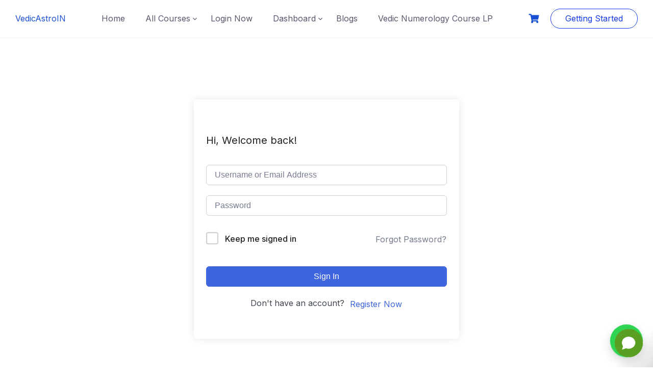

--- FILE ---
content_type: text/css
request_url: https://vedicastro.in/wp-content/plugins/add-to-cart-direct-checkout-for-woocommerce-pro/public/css/pi-dcw-public.css?ver=1.3.2
body_size: 63
content:
/**
 * All of the CSS for your public-facing functionality should be
 * included in this file.
 */

 .pisol_buy_now_button{
     padding:10px 15px !important;
     margin-top:10px;
     margin-bottom:10px;
     display: block !important;
     text-align: center;
     width:100% !important;
 }

--- FILE ---
content_type: application/javascript
request_url: https://vedicastro.in/wp-content/plugins/tutor-pro/addons/course-bundle/assets/js/common.js?ver=3.7.4
body_size: 2506
content:
(()=>{"use strict";var t={};function r(t,r){return a(t)||i(t,r)||e(t,r)||n()}function n(){throw new TypeError("Invalid attempt to destructure non-iterable instance.\nIn order to be iterable, non-array objects must have a [Symbol.iterator]() method.")}function e(t,r){if(t){if("string"==typeof t)return o(t,r);var n={}.toString.call(t).slice(8,-1);return"Object"===n&&t.constructor&&(n=t.constructor.name),"Map"===n||"Set"===n?Array.from(t):"Arguments"===n||/^(?:Ui|I)nt(?:8|16|32)(?:Clamped)?Array$/.test(n)?o(t,r):void 0}}function o(t,r){(null==r||r>t.length)&&(r=t.length);for(var n=0,e=Array(r);n<r;n++)e[n]=t[n];return e}function i(t,r){var n=null==t?null:"undefined"!=typeof Symbol&&t[Symbol.iterator]||t["@@iterator"];if(null!=n){var e,o,i,a,u=[],c=!0,f=!1;try{if(i=(n=n.call(t)).next,0===r){if(Object(n)!==n)return;c=!1}else for(;!(c=(e=i.call(n)).done)&&(u.push(e.value),u.length!==r);c=!0);}catch(t){f=!0,o=t}finally{try{if(!c&&null!=n["return"]&&(a=n["return"](),Object(a)!==a))return}finally{if(f)throw o}}return u}}function a(t){if(Array.isArray(t))return t}function u(){var t=arguments.length>0&&arguments[0]!==undefined?arguments[0]:[];var n=new FormData;t.forEach((function(t){for(var e=0,o=Object.entries(t);e<o.length;e++){var i=r(o[e],2),a=i[0],u=i[1];n.set(a,u)}}));n.set(window.tutor_get_nonce_data(true).key,window.tutor_get_nonce_data(true).value);return n}const c=u;function f(){/*! regenerator-runtime -- Copyright (c) 2014-present, Facebook, Inc. -- license (MIT): https://github.com/babel/babel/blob/main/packages/babel-helpers/LICENSE */var t,r,n="function"==typeof Symbol?Symbol:{},e=n.iterator||"@@iterator",o=n.toStringTag||"@@toStringTag";function i(n,e,o,i){var c=e&&e.prototype instanceof u?e:u,f=Object.create(c.prototype);return l(f,"_invoke",function(n,e,o){var i,u,c,f=0,l=o||[],s=!1,p={p:0,n:0,v:t,a:d,f:d.bind(t,4),d:function r(n,e){return i=n,u=0,c=t,p.n=e,a}};function d(n,e){for(u=n,c=e,r=0;!s&&f&&!o&&r<l.length;r++){var o,i=l[r],d=p.p,v=i[2];n>3?(o=v===e)&&(c=i[(u=i[4])?5:(u=3,3)],i[4]=i[5]=t):i[0]<=d&&((o=n<2&&d<i[1])?(u=0,p.v=e,p.n=i[1]):d<v&&(o=n<3||i[0]>e||e>v)&&(i[4]=n,i[5]=e,p.n=v,u=0))}if(o||n>1)return a;throw s=!0,e}return function(o,l,v){if(f>1)throw TypeError("Generator is already running");for(s&&1===l&&d(l,v),u=l,c=v;(r=u<2?t:c)||!s;){i||(u?u<3?(u>1&&(p.n=-1),d(u,c)):p.n=c:p.v=c);try{if(f=2,i){if(u||(o="next"),r=i[o]){if(!(r=r.call(i,c)))throw TypeError("iterator result is not an object");if(!r.done)return r;c=r.value,u<2&&(u=0)}else 1===u&&(r=i["return"])&&r.call(i),u<2&&(c=TypeError("The iterator does not provide a '"+o+"' method"),u=1);i=t}else if((r=(s=p.n<0)?c:n.call(e,p))!==a)break}catch(r){i=t,u=1,c=r}finally{f=1}}return{value:r,done:s}}}(n,o,i),!0),f}var a={};function u(){}function c(){}function s(){}r=Object.getPrototypeOf;var p=[][e]?r(r([][e]())):(l(r={},e,(function(){return this})),r),d=s.prototype=u.prototype=Object.create(p);function v(t){return Object.setPrototypeOf?Object.setPrototypeOf(t,s):(t.__proto__=s,l(t,o,"GeneratorFunction")),t.prototype=Object.create(d),t}return c.prototype=s,l(d,"constructor",s),l(s,"constructor",c),c.displayName="GeneratorFunction",l(s,o,"GeneratorFunction"),l(d),l(d,o,"Generator"),l(d,e,(function(){return this})),l(d,"toString",(function(){return"[object Generator]"})),(f=function t(){return{w:i,m:v}})()}function l(t,r,n,e){var o=Object.defineProperty;try{o({},"",{})}catch(t){o=0}l=function t(r,n,e,i){if(n)o?o(r,n,{value:e,enumerable:!i,configurable:!i,writable:!i}):r[n]=e;else{var a=function t(n,e){l(r,n,(function(t){return this._invoke(n,e,t)}))};a("next",0),a("throw",1),a("return",2)}},l(t,r,n,e)}function s(t,r,n,e,o,i,a){try{var u=t[i](a),c=u.value}catch(t){return void n(t)}u.done?r(c):Promise.resolve(c).then(e,o)}function p(t){return function(){var r=this,n=arguments;return new Promise((function(e,o){var i=t.apply(r,n);function a(t){s(i,e,o,a,u,"next",t)}function u(t){s(i,e,o,a,u,"throw",t)}a(void 0)}))}}function d(t){return v.apply(this,arguments)}function v(){v=p(f().m((function t(r){var n,e;return f().w((function(t){while(1)switch(t.p=t.n){case 0:t.p=0;t.n=1;return fetch(window._tutorobject.ajaxurl,{method:"POST",body:r});case 1:n=t.v;return t.a(2,n);case 2:t.p=2;e=t.v;tutor_toast(__("Operation failed","tutor-pro"),e,"error");case 3:return t.a(2)}}),t,null,[[0,2]])})));return v.apply(this,arguments)}function y(){/*! regenerator-runtime -- Copyright (c) 2014-present, Facebook, Inc. -- license (MIT): https://github.com/babel/babel/blob/main/packages/babel-helpers/LICENSE */var t,r,n="function"==typeof Symbol?Symbol:{},e=n.iterator||"@@iterator",o=n.toStringTag||"@@toStringTag";function i(n,e,o,i){var c=e&&e.prototype instanceof u?e:u,f=Object.create(c.prototype);return h(f,"_invoke",function(n,e,o){var i,u,c,f=0,l=o||[],s=!1,p={p:0,n:0,v:t,a:d,f:d.bind(t,4),d:function r(n,e){return i=n,u=0,c=t,p.n=e,a}};function d(n,e){for(u=n,c=e,r=0;!s&&f&&!o&&r<l.length;r++){var o,i=l[r],d=p.p,v=i[2];n>3?(o=v===e)&&(c=i[(u=i[4])?5:(u=3,3)],i[4]=i[5]=t):i[0]<=d&&((o=n<2&&d<i[1])?(u=0,p.v=e,p.n=i[1]):d<v&&(o=n<3||i[0]>e||e>v)&&(i[4]=n,i[5]=e,p.n=v,u=0))}if(o||n>1)return a;throw s=!0,e}return function(o,l,v){if(f>1)throw TypeError("Generator is already running");for(s&&1===l&&d(l,v),u=l,c=v;(r=u<2?t:c)||!s;){i||(u?u<3?(u>1&&(p.n=-1),d(u,c)):p.n=c:p.v=c);try{if(f=2,i){if(u||(o="next"),r=i[o]){if(!(r=r.call(i,c)))throw TypeError("iterator result is not an object");if(!r.done)return r;c=r.value,u<2&&(u=0)}else 1===u&&(r=i["return"])&&r.call(i),u<2&&(c=TypeError("The iterator does not provide a '"+o+"' method"),u=1);i=t}else if((r=(s=p.n<0)?c:n.call(e,p))!==a)break}catch(r){i=t,u=1,c=r}finally{f=1}}return{value:r,done:s}}}(n,o,i),!0),f}var a={};function u(){}function c(){}function f(){}r=Object.getPrototypeOf;var l=[][e]?r(r([][e]())):(h(r={},e,(function(){return this})),r),s=f.prototype=u.prototype=Object.create(l);function p(t){return Object.setPrototypeOf?Object.setPrototypeOf(t,f):(t.__proto__=f,h(t,o,"GeneratorFunction")),t.prototype=Object.create(s),t}return c.prototype=f,h(s,"constructor",f),h(f,"constructor",c),c.displayName="GeneratorFunction",h(f,o,"GeneratorFunction"),h(s),h(s,o,"Generator"),h(s,e,(function(){return this})),h(s,"toString",(function(){return"[object Generator]"})),(y=function t(){return{w:i,m:p}})()}function h(t,r,n,e){var o=Object.defineProperty;try{o({},"",{})}catch(t){o=0}h=function t(r,n,e,i){if(n)o?o(r,n,{value:e,enumerable:!i,configurable:!i,writable:!i}):r[n]=e;else{var a=function t(n,e){h(r,n,(function(t){return this._invoke(n,e,t)}))};a("next",0),a("throw",1),a("return",2)}},h(t,r,n,e)}function b(t,r,n,e,o,i,a){try{var u=t[i](a),c=u.value}catch(t){return void n(t)}u.done?r(c):Promise.resolve(c).then(e,o)}function w(t){return function(){var r=this,n=arguments;return new Promise((function(e,o){var i=t.apply(r,n);function a(t){b(i,e,o,a,u,"next",t)}function u(t){b(i,e,o,a,u,"throw",t)}a(void 0)}))}}var g=wp.i18n.__;document.addEventListener("DOMContentLoaded",w(y().m((function t(){var r,n;return y().w((function(t){while(1)switch(t.n){case 0:r=g("Something went wrong, please try again after refreshing page","tutor-pro");n=document.querySelectorAll("a.tutor-add-new-course-bundle,li.tutor-add-new-course-bundle a");if(n){n.forEach((function(t){t.addEventListener("click",function(){var n=w(y().m((function n(e){var o,i,a,u,f,l;return y().w((function(n){while(1)switch(n.p=n.n){case 0:e.preventDefault();o=document.querySelector("body.tutor-frontend");i=[{action:"tutor_create_course_bundle",source:o?"frontend":"backend"}];a=c(i);n.p=1;if(e.target.classList.contains("ab-item")){e.target.innerHTML="Creating..."}t.classList.add("is-loading");t.setAttribute("disabled","disabled");n.n=2;return d(a);case 2:u=n.v;n.n=3;return u.json();case 3:f=n.v;if(f.status_code===200){window.location.href=f.data}else{tutor_toast(g("Bundle creation failed","tutor-pro"),f.data,"error")}n.n=5;break;case 4:n.p=4;l=n.v;tutor_toast(r,"error");case 5:n.p=5;t.classList.remove("is-loading");t.removeAttribute("disabled");return n.f(5);case 6:return n.a(2)}}),n,null,[[1,4,5,6]])})));return function(t){return n.apply(this,arguments)}}())}))}case 1:return t.a(2)}}),t)}))))})();